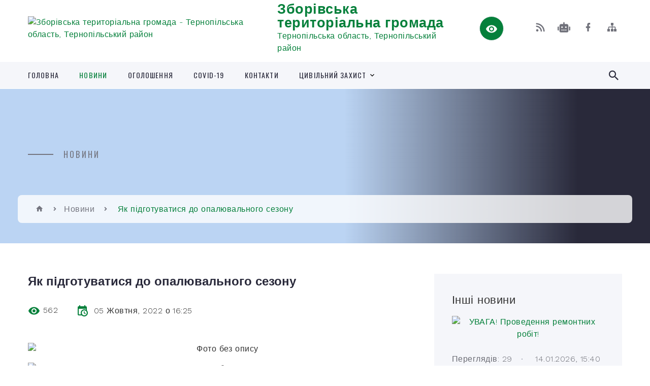

--- FILE ---
content_type: text/html; charset=UTF-8
request_url: https://zborivska-gromada.gov.ua/news/1664976442/
body_size: 16638
content:
<!DOCTYPE html>
<html class="wide wow-animation" lang="uk">
<head>
	<!--[if IE]><meta http-equiv="X-UA-Compatible" content="IE=edge"><![endif]-->
	<meta charset="utf-8">
	<meta name="viewport" content="width=device-width, initial-scale=1">
	<!--[if IE]><script>
		document.createElement('header');
		document.createElement('nav');
		document.createElement('main');
		document.createElement('section');
		document.createElement('article');
		document.createElement('aside');
		document.createElement('footer');
		document.createElement('figure');
		document.createElement('figcaption');
	</script><![endif]-->
	<title>Як підготуватися до опалювального сезону | Зборівська територіальна громада</title>
	<meta name="description" content=". . ">
	<meta name="keywords" content="Як, підготуватися, до, опалювального, сезону, |, Зборівська, територіальна, громада, 04058410">

	
		<meta property="og:image" content="https://rada.info/upload/users_files/04058410/c28f4b831e46e2727c60d9464d74b40f.png">
	<meta property="og:image:width" content="1415">
	<meta property="og:image:height" content="2000">
			<meta property="og:title" content="Як підготуватися до опалювального сезону">
				<meta property="og:type" content="article">
	<meta property="og:url" content="https://zborivska-gromada.gov.ua/news/1664976442/">
		
		<link rel="apple-touch-icon" sizes="57x57" href="https://gromada.org.ua/apple-icon-57x57.png">
	<link rel="apple-touch-icon" sizes="60x60" href="https://gromada.org.ua/apple-icon-60x60.png">
	<link rel="apple-touch-icon" sizes="72x72" href="https://gromada.org.ua/apple-icon-72x72.png">
	<link rel="apple-touch-icon" sizes="76x76" href="https://gromada.org.ua/apple-icon-76x76.png">
	<link rel="apple-touch-icon" sizes="114x114" href="https://gromada.org.ua/apple-icon-114x114.png">
	<link rel="apple-touch-icon" sizes="120x120" href="https://gromada.org.ua/apple-icon-120x120.png">
	<link rel="apple-touch-icon" sizes="144x144" href="https://gromada.org.ua/apple-icon-144x144.png">
	<link rel="apple-touch-icon" sizes="152x152" href="https://gromada.org.ua/apple-icon-152x152.png">
	<link rel="apple-touch-icon" sizes="180x180" href="https://gromada.org.ua/apple-icon-180x180.png">
	<link rel="icon" type="image/png" sizes="192x192"  href="https://gromada.org.ua/android-icon-192x192.png">
	<link rel="icon" type="image/png" sizes="32x32" href="https://gromada.org.ua/favicon-32x32.png">
	<link rel="icon" type="image/png" sizes="96x96" href="https://gromada.org.ua/favicon-96x96.png">
	<link rel="icon" type="image/png" sizes="16x16" href="https://gromada.org.ua/favicon-16x16.png">
	<link rel="manifest" href="https://gromada.org.ua/manifest.json">
	<meta name="msapplication-TileColor" content="#ffffff">
	<meta name="msapplication-TileImage" content="https://gromada.org.ua/ms-icon-144x144.png">
	<meta name="theme-color" content="#ffffff">
	
	
		<meta name="robots" content="">
		
    <link rel="stylesheet" href="https://fonts.googleapis.com/css?family=Work+Sans:300,700,800%7COswald:300,400,500">
	
    <link rel="preload" href="//gromada.org.ua/themes/2021_bar/css/styles_vip.css?v=2.98" as="style">
	<link rel="stylesheet" href="//gromada.org.ua/themes/2021_bar/css/styles_vip.css?v=2.98">
	<link rel="stylesheet" href="//gromada.org.ua/themes/2021_bar/css/17246/theme_vip.css?v=1768624532">
	
			<!--[if lt IE 9]>
	<script src="https://oss.maxcdn.com/html5shiv/3.7.2/html5shiv.min.js"></script>
	<script src="https://oss.maxcdn.com/respond/1.4.2/respond.min.js"></script>
	<![endif]-->
	<!--[if gte IE 9]>
	<style type="text/css">
		.gradient { filter: none; }
	</style>
	<![endif]-->

</head>
<body class="">

	<a href="#top_menu" class="skip-link link" aria-label="Перейти до головного меню (Alt+1)" accesskey="1">Перейти до головного меню (Alt+1)</a>
	<a href="#left_menu" class="skip-link link" aria-label="Перейти до бічного меню (Alt+2)" accesskey="2">Перейти до бічного меню (Alt+2)</a>
    <a href="#main_content" class="skip-link link" aria-label="Перейти до головного вмісту (Alt+3)" accesskey="3">Перейти до текстового вмісту (Alt+3)</a>



<div class="page">

	<!-- Page Header-->
	<header class="section page-header">
		<!-- RD Navbar-->
		<div class="rd-navbar-wrap">
			<nav class="rd-navbar rd-navbar-corporate" data-layout="rd-navbar-fixed" data-sm-layout="rd-navbar-fixed" data-md-layout="rd-navbar-fixed" data-md-device-layout="rd-navbar-fixed" data-lg-layout="rd-navbar-static" data-lg-device-layout="rd-navbar-fixed" data-xl-layout="rd-navbar-static" data-xl-device-layout="rd-navbar-static" data-xxl-layout="rd-navbar-static" data-xxl-device-layout="rd-navbar-static" data-lg-stick-up-offset="118px" data-xl-stick-up-offset="118px" data-xxl-stick-up-offset="118px" data-lg-stick-up="true" data-xl-stick-up="true" data-xxl-stick-up="true">
				<div class="rd-navbar-aside-outer">
					<div class="rd-navbar-aside">
						<!-- RD Navbar Panel-->
						<div class="rd-navbar-panel">
							<!-- RD Navbar Toggle-->
							<button class="rd-navbar-toggle" data-rd-navbar-toggle="#rd-navbar-nav-wrap-1" aria-label="Показати меню сайту"><span></span></button>
							<a class="rd-navbar-brand" href="https://zborivska-gromada.gov.ua/">
								<img src="https://rada.info/upload/users_files/04058410/gerb/Знімок-екрана-2025-07-15-163054.png" alt="Зборівська територіальна громада - Тернопільська область, Тернопільський район" srcset="https://rada.info/upload/users_files/04058410/gerb/Знімок-екрана-2025-07-15-163054.png">
								<span>Зборівська територіальна громада <br><small>Тернопільська область, Тернопільський район</small></span>
							</a>
						</div>
						<div class="rd-navbar-collapse">
							<button class="rd-navbar-collapse-toggle rd-navbar-fixed-element-1" data-rd-navbar-toggle="#rd-navbar-collapse-content-1"><span></span></button>
							<div class="rd-navbar-collapse-content" id="rd-navbar-collapse-content-1">
								<article class="unit align-items-center">
									<div class="unit-left"><a class="icon icon-md icon-modern mdi mdi-eye inverse" href="#" title="Режим високої контастності" onclick="return set_special('3570b51db3b0a7dcdb1e55bab0ee3237f4aaa89a');"></a></div>
								</article>
								<article class="align-items-center">
									<div class="unit-body">
										<ul class="list-0">
											<li class="social_links">
												<div class="group group-xs group-middle">
												
													<a class="icon icon-sm icon-creative mdi mdi-rss" href="https://gromada.org.ua/rss/17246/" rel="nofollow" target="_blank" title="RSS-стрічка новин"></a>
																										<a class="icon icon-sm icon-creative mdi mdi-robot" href="https://zborivska-gromada.gov.ua/feedback/#chat_bot" title="Наша громада в смартфоні"><i class="fas fa-robot"></i></a>
																																																				<a class="icon icon-sm icon-creative mdi mdi-facebook" href="https://www.facebook.com/ZborivOTG/" rel="nofollow" target="_blank" title="Наша сторінка у Facebook"></a>																																							<a class="icon icon-sm icon-creative mdi mdi-sitemap" href="https://zborivska-gromada.gov.ua/sitemap/" rel="nofollow" target="_blank" title="Мапа сайту"></a>
													
												</div>
											</li>
																					</ul>
									</div>
								</article>
							</div>
						</div>
					</div>
				</div>
				<div class="rd-navbar-main-outer" id="top_menu">
					<div class="rd-navbar-main">
						<div class="rd-navbar-nav-wrap" id="rd-navbar-nav-wrap-1">
							<!-- RD Navbar Search-->
							<div class="rd-navbar-search" id="rd-navbar-search-1">
								<button class="rd-navbar-search-toggle" data-rd-navbar-toggle="#rd-navbar-search-1" aria-label="Показати форму для пошуку"><span></span></button>
								<form class="rd-search" action="https://zborivska-gromada.gov.ua/search/" data-search-live="rd-search-results-live-1" method="GET">
									<div class="form-wrap">
										<label class="form-label" for="rd-navbar-search-form-input-1">Пошук...</label>
										<input class="form-input rd-navbar-search-form-input" id="rd-navbar-search-form-input-1" type="text" name="q" aria-label="Введіть пошукову фразу" autocomplete="off">
									</div>
									<button name="gAction" value="y" class="rd-search-form-submit far fa-search" type="submit" aria-label="Здійснити пошук"></button>
								</form>
							</div>
							<!-- RD Navbar Nav-->
							<ul class="rd-navbar-nav">
																<li class="rd-nav-item">
									<a class="rd-nav-link" href="https://zborivska-gromada.gov.ua/main/">Головна</a>
																	</li>
																<li class="rd-nav-item active">
									<a class="rd-nav-link" href="https://zborivska-gromada.gov.ua/news/">Новини</a>
																	</li>
																<li class="rd-nav-item">
									<a class="rd-nav-link" href="https://zborivska-gromada.gov.ua/more_news/">Оголошення</a>
																	</li>
																<li class="rd-nav-item">
									<a class="rd-nav-link" href="https://zborivska-gromada.gov.ua/covid19-16-38-36-09-08-2021/">COVID-19</a>
																	</li>
																<li class="rd-nav-item">
									<a class="rd-nav-link" href="https://zborivska-gromada.gov.ua/feedback/">Контакти</a>
																	</li>
																<li class="rd-nav-item">
									<a class="rd-nav-link" href="https://zborivska-gromada.gov.ua/civilnij-zahist-14-26-13-31-05-2023/">Цивільний захист</a>
																		<ul class="rd-menu rd-navbar-dropdown">
																				<li class="rd-dropdown-item">
											<a class="rd-dropdown-link" href="https://zborivska-gromada.gov.ua/navchannya-naselennya-diyam-u-ns-14-29-29-31-05-2023/">Навчання населення діям у НС</a>
																						<ul class="rd-menu rd-navbar-dropdown">
																								<li class="rd-dropdown-item">
													<a class="rd-dropdown-link active" href="https://zborivska-gromada.gov.ua/konsultacijni-punkti-z-pitan-cz-misce-ih-roztashuvannya-14-35-29-31-05-2023/">Консультаційні пункти з питань ЦЗ, місце їх розташування</a>
												</li>
																								<li class="rd-dropdown-item">
													<a class="rd-dropdown-link active" href="https://zborivska-gromada.gov.ua/pamyatki-bukleti-rekomendacii-14-36-46-31-05-2023/">Пам'ятки, буклети, рекомендації</a>
												</li>
																																			</ul>
																					</li>
																				<li class="rd-dropdown-item">
											<a class="rd-dropdown-link" href="https://zborivska-gromada.gov.ua/zahisni-sporudi-14-31-18-31-05-2023/">Захисні споруди</a>
																						<ul class="rd-menu rd-navbar-dropdown">
																								<li class="rd-dropdown-item">
													<a class="rd-dropdown-link active" href="https://zborivska-gromada.gov.ua/informaciya-pro-zahisni-pro-sporudi-14-37-59-31-05-2023/">Інформація про захисні про споруди</a>
												</li>
																								<li class="rd-dropdown-item">
													<a class="rd-dropdown-link active" href="https://zborivska-gromada.gov.ua/karta-zahisnih-sporud-abo-misce-roztashuvannya-roztashuvannya-ukrit-14-40-00-31-05-2023/">Карта захисних споруд або місце розташування розташування укрить</a>
												</li>
																																			</ul>
																					</li>
																				<li class="rd-dropdown-item">
											<a class="rd-dropdown-link" href="https://zborivska-gromada.gov.ua/opovischennya-ta-informuvannya-naselennya-14-32-08-31-05-2023/">Оповіщення та інформування населення</a>
																						<ul class="rd-menu rd-navbar-dropdown">
																								<li class="rd-dropdown-item">
													<a class="rd-dropdown-link active" href="https://zborivska-gromada.gov.ua/organizaciya-opovischennya-naselennya-14-41-41-31-05-2023/">Організація оповіщення населення</a>
												</li>
																								<li class="rd-dropdown-item">
													<a class="rd-dropdown-link active" href="https://zborivska-gromada.gov.ua/signali-opovischennya-14-42-11-31-05-2023/">Сигнали оповіщення</a>
												</li>
																																			</ul>
																					</li>
																				<li class="rd-dropdown-item">
											<a class="rd-dropdown-link" href="https://zborivska-gromada.gov.ua/evakuaciya-14-32-44-31-05-2023/">Евакуація</a>
																						<ul class="rd-menu rd-navbar-dropdown">
																								<li class="rd-dropdown-item">
													<a class="rd-dropdown-link active" href="https://zborivska-gromada.gov.ua/informaciya-pro-evakuaciju-naselennya-14-44-02-31-05-2023/">Інформація про евакуацію населення</a>
												</li>
																								<li class="rd-dropdown-item">
													<a class="rd-dropdown-link active" href="https://zborivska-gromada.gov.ua/zbirnij-punkt-evakuacii-14-44-50-31-05-2023/">Збірний пункт евакуації</a>
												</li>
																																			</ul>
																					</li>
																													</ul>
																	</li>
																							</ul>
						</div>
					</div>
				</div>
			</nav>
		</div>
	</header>

		<section class="breadcrumbs-custom bg-image" style="background-image: url(https://rada.info/upload/users_files/04058410/slides/475306818_922032916768835_9089172015485126131_n.jpg);">
		<div class="breadcrumbs-custom-inner">
			<div class="container breadcrumbs-custom-container">
				<div class="breadcrumbs-custom-main">
										<h6 class="breadcrumbs-custom-subtitle title-decorated">Новини</h6>
									</div>
				<ul class="breadcrumbs-custom-path"><li><a href="https://zborivska-gromada.gov.ua/" title="Головна сторінка"><span class="icon mdi mdi-home"></span></a></li><li><a href="https://zborivska-gromada.gov.ua/news/" aria-current="page">Новини</a></li> <li class="active">Як підготуватися до опалювального сезону</li></ul>
			</div>
		</div>
	</section>
	
	<div id="main_content">
						<section class="section section-sm">
	<div class="container">
		<div class="row row-50">
			<div class="col-lg-8">

				<article class="post-creative bar_content">
					<h1 class="post-creative-title">Як підготуватися до опалювального сезону</h1>
					<ul class="post-creative-meta margin_b_45">
						<li>
							<span class="icon mdi mdi-eye"></span>
							562
						</li>
						<li>
							<span class="icon mdi mdi-calendar-clock"></span>
							<time datetime="2022">05 Жовтня, 2022 о 16:25</time>
						</li>
											</ul>

					
					
					<main>
					<p style="text-align: center;"><img alt="Фото без опису"  alt="" src="https://rada.info/upload/users_files/04058410/c28f4b831e46e2727c60d9464d74b40f.png" style="width: 780px; height: 1102px;" /></p>

<p style="text-align: center;"><img alt="Фото без опису"  alt="" src="https://rada.info/upload/users_files/04058410/1bb594e54178a31061a15366148f36b8.png" style="width: 780px; height: 1103px;" /></p>
					</main>

					<div class="clearfix"></div>

					
					<ul class="post-creative-footer">
						<li><a href="https://zborivska-gromada.gov.ua/news/" class="button button-sm button-primary button-winona">&laquo; повернутися</a></li>
												<li>Сподобалась новина? Поширте:</li>
						<li>
							<div class="group group-xs group-middle">
																<a data-type="fb" class="social_share icon icon-sm icon-creative mdi mdi-facebook" onclick="window.open('https://www.facebook.com/sharer/sharer.php?u=https://zborivska-gromada.gov.ua/news/1664976442/', '', 'toolbar=0,status=0,scrollbars=1,width=626,height=436'); return false;" href="#" rel="nofollow" title="Поширити у Facebook"></a>
								<a data-type="tw" class="social_share icon icon-sm icon-creative mdi mdi-twitter" onclick="window.open('https://twitter.com/intent/tweet?url=https://zborivska-gromada.gov.ua/news/1664976442/&text=%D0%AF%D0%BA+%D0%BF%D1%96%D0%B4%D0%B3%D0%BE%D1%82%D1%83%D0%B2%D0%B0%D1%82%D0%B8%D1%81%D1%8F+%D0%B4%D0%BE+%D0%BE%D0%BF%D0%B0%D0%BB%D1%8E%D0%B2%D0%B0%D0%BB%D1%8C%D0%BD%D0%BE%D0%B3%D0%BE+%D1%81%D0%B5%D0%B7%D0%BE%D0%BD%D1%83', '', 'toolbar=0,status=0,scrollbars=1,width=626,height=436'); return false;" href="#" rel="nofollow" title="Поширити у Twitter"></a>
								<a onclick="window.print(); return false;" rel="nofollow" class="icon icon-sm icon-creative mdi mdi-printer" href="#" title="Надрукувати"></a>
							</div>
						</li>
											</ul>
					
				</article>

				
			</div>

						<div class="col-lg-4">
				
				<div class="profile-thin">

					<div class="aside-title">Інші новини</div>

										<article class="post-classic">
						<a class="post-classic-media" href="https://zborivska-gromada.gov.ua/news/1768398212/">
														<img src="https://rada.info/upload/users_files/04058410/ad8fcb3c39b2373edb8d2707bdf92872.jpg" alt="УВАГА! Проведення ремонтних робіт!">
																				</a>
						<ul class="post-classic-meta">
							<li>Переглядів: 29</li>
	                        <li>
	                          <time datetime="2026">14.01.2026, 15:40</time>
	                        </li>
						</ul>
						<h4 class="post-modern-title"><a href="https://zborivska-gromada.gov.ua/news/1768398212/">УВАГА! Проведення ремонтних робіт!</a></h4>
					</article>
										<article class="post-classic">
						<a class="post-classic-media" href="https://zborivska-gromada.gov.ua/news/1766407695/">
														<img src="https://i.ytimg.com/vi/zQiu5A9VADE/mqdefault.jpg" alt="Ветеран- Україна твій дім!">
																				</a>
						<ul class="post-classic-meta">
							<li>Переглядів: 62</li>
	                        <li>
	                          <time datetime="2025">22.12.2025, 14:44</time>
	                        </li>
						</ul>
						<h4 class="post-modern-title"><a href="https://zborivska-gromada.gov.ua/news/1766407695/">Ветеран- Україна твій дім!</a></h4>
					</article>
										<article class="post-classic">
						<a class="post-classic-media" href="https://zborivska-gromada.gov.ua/news/1765270480/">
														<img src="https://rada.info/upload/users_files/04058410/a80800cc12bbfce85da47a557f911f82.jpg" alt="«Місяць цифрової грамотності»">
																				</a>
						<ul class="post-classic-meta">
							<li>Переглядів: 80</li>
	                        <li>
	                          <time datetime="2025">09.12.2025, 10:48</time>
	                        </li>
						</ul>
						<h4 class="post-modern-title"><a href="https://zborivska-gromada.gov.ua/news/1765270480/">«Місяць цифрової грамотності»</a></h4>
					</article>
					
					<p><a href="https://zborivska-gromada.gov.ua/news/" class="button button-sm button-primary button-winona">Всі новини</a></p>

				</div>
				
				<div id="banner_block" class="margin_t_45">

					
					<p style="text-align: center;"><a rel="nofollow" href="http://www.president.gov.ua/"><img alt="ПРЕЗИДЕНТ УКРАЇНИ" src="//gromada.info/upload/images/banner_prezident_262.png" style="height:63px; margin-bottom:2px; width:262px" /></a></p>

<p style="text-align: center;"><a rel="nofollow" href="https://www.dity.gov.ua/uk" target=""><img alt="Фото без опису" src="https://rada.info/upload/users_files/04058410/c66bc00f88ffba8afee6bd509d7ca0d5.png" style="width: 1245px; height: 695px;" /></a></p>

<p style="text-align: center;"><a rel="nofollow" href="http://terjust.gov.ua/"><img alt="Фото без опису" src="https://rada.info/upload/users_files/04058410/98715d80b766fff1fd44789a042c508a.jpg" style="width: 268px; height: 84px;" /></a></p>

<p style="text-align: center;"><a rel="nofollow" href="https://u24.gov.ua/uk"><img alt="Фото без опису" src="https://rada.info/upload/users_files/04058410/574a43eb0886dcb708ae9c6997fb9651.jpg" style="width: 262px; height: 131px;" /></a></p>

<p style="text-align: center;"><a rel="nofollow" href="https://guide.diia.gov.ua/"><img alt="Фото без опису" src="https://rada.info/upload/users_files/04058410/f64c64d9055c4ab80f69dccea233eac6.jpg" style="width: 200px; height: 167px;" /></a></p>

<p style="text-align: center;"><a rel="nofollow" href="https://www.auc.org.ua/"><img alt="Фото без опису" src="https://rada.info/upload/users_files/04058410/5c8ddb03cd76c208c893aaaf536bf602.png" style="width: 123px; height: 137px;" /></a></p>

<p style="text-align: center;"><a rel="nofollow" href="https://trvamu.blogspot.com/"><img alt="Фото без опису" src="https://rada.info/upload/users_files/04058410/178fd540a2a84acb10868155f86fb9a0.jpg" style="width: 268px; height: 83px;" /></a></p>

<p style="text-align: center;"><a rel="nofollow" href="http://www.atu.net.ua"><img alt="Фото без опису" src="https://rada.info/upload/users_files/04058410/7a85bd1172e7047ae621f10aa16828a2.jpg" style="width: 200px; height: 200px;" /></a></p>

<p style="text-align: center;"><a rel="nofollow" href="https://dpss.creatio.com/Login/index.html?ReturnUrl=%2f"><img alt="Фото без опису" src="https://rada.info/upload/users_files/04058410/0a52993245d80070b995430f1b8a2d60.jpeg" style="width: 262px; height: 131px;" /></a></p>

<p style="text-align: center;"><img alt="Фото без опису" src="https://rada.info/upload/users_files/04058410/6c0c20875fdedd8247e456f644dfc421.jpg" style="width: 262px; height: 131px;" /></p>

<p style="text-align: center;"><a rel="nofollow" href="http://www.fse.gov.ua/fse/control/ter/uk/index" target="_blank"><img alt="Фонд соціального страхування" src="https://rada.info/upload/users_files/04058410/49481c994dab98846b5e304480a4adfe.jpg" style="width: 264px; height: 100px;" /></a></p>

<p style="text-align: center;">&nbsp;</p>

<p style="text-align: center;"><a rel="nofollow" href="https://legalaid.gov.ua/category/novyny/"><img alt="Фото без опису" src="https://rada.info/upload/users_files/04058410/e14d112a902c9cc5a3d19a9ad4d62f32.jpg" style="width: 268px; height: 107px;" /></a></p>

<p style="text-align: center;"><a rel="nofollow" href="https://sqe.gov.ua/"><img alt="Фото без опису" src="https://rada.info/upload/users_files/04058410/8f797c0a8d3198c2db4c2a5a45c262d7.jpg" style="width: 268px; height: 90px;" /></a></p>

<p style="text-align: center;"><a rel="nofollow" href="https://dcz.gov.ua/"><img alt="Фото без опису" src="https://rada.info/upload/users_files/04058410/b9f05c1e82f8f67e95980e6e7d5256fa.jpg" style="width: 226px; height: 223px;" /></a></p>
					<div class="clearfix"></div>

					
					<div class="clearfix"></div>

				</div>
				
			</div>
			
		</div>
	</div>
</section>

<section class="section section-sm bg-gray-100 right_menu_b" id="left_menu">
	<div class="container">
		
        <div class="owl-carousel owl-carousel-centered-pagination" data-items="1" data-sm-items="2" data-md-items="3" data-lg-items="4" data-dots="true" data-stage-padding="0" data-loop="false" data-margin="30" data-mouse-drag="true">
			            <div class="item">
				<h5><a href="https://zborivska-gromada.gov.ua/golova-gromadi-12-05-14-14-06-2018/">ГОЛОВА ГРОМАДИ</a></h5>
				            </div>
			            <div class="item">
				<h5><a href="https://zborivska-gromada.gov.ua/zastupniki-19-21-04-22-02-2018/">ЗАСТУПНИКИ</a></h5>
				            </div>
			            <div class="item">
				<h5><a href="https://zborivska-gromada.gov.ua/deputati-19-33-55-22-02-2018/">ДЕПУТАТИ</a></h5>
				            </div>
			            <div class="item">
				<h5><a href="https://zborivska-gromada.gov.ua/vikonavchij-komitet-14-54-18-06-09-2018/">ВИКОНАВЧИЙ КОМІТЕТ</a></h5>
								<ul>
										<li>
						<a href="https://zborivska-gromada.gov.ua/kerujuchij-spravami-vikonavchogo-komitetu-15-21-09-06-09-2018/">Секретар виконавчого комітету</a>
					</li>
										<li>
						<a href="https://zborivska-gromada.gov.ua/sklad-vikonavchogo-komitetu-15-23-11-06-09-2018/">Склад виконавчого комітету</a>
					</li>
										<li>
						<a href="https://zborivska-gromada.gov.ua/administrativna-komisiya-15-37-17-06-09-2018/">Адміністративна комісія</a>
					</li>
										<li>
						<a href="https://zborivska-gromada.gov.ua/plan-roboti-vikonavchogo-komitetu-15-38-07-06-09-2018/">План роботи виконавчого комітету</a>
					</li>
														</ul>
				            </div>
			            <div class="item">
				<h5><a href="https://zborivska-gromada.gov.ua/sklad-postijnih-komisij-1525443869/">СКЛАД ПОСТІЙНИХ КОМІСІЙ</a></h5>
								<ul>
										<li>
						<a href="https://zborivska-gromada.gov.ua/grafik-provedennya-zasidannya-vikonavchogo-komitetu-sesij-ta-postijnih-komisij-zborivskoi-miskoi-radi-v-2020-roci-10-29-33-26-05-2020/">Графік проведення засідання виконавчого комітету, сесій та постійних комісій Зборівської міської ради в 2024 році</a>
					</li>
														</ul>
				            </div>
			            <div class="item">
				<h5><a href="https://zborivska-gromada.gov.ua/strategiya-rozvitku-09-12-52-18-06-2019/">СТРАТЕГІЯ РОЗВИТКУ</a></h5>
								<ul>
										<li>
						<a href="https://zborivska-gromada.gov.ua/programa-socialnoekonomichnogo-rozvitku-otg-na-20202021-11-00-44-25-05-2020/">ПРОГРАМА СОЦІАЛЬНО-ЕКОНОМІЧНОГО РОЗВИТКУ ОТГ НА 2020-2021</a>
					</li>
										<li>
						<a href="https://zborivska-gromada.gov.ua/komunikacijna-strategiya-08-38-14-13-02-2020/">Комунікаційна стратегія</a>
					</li>
														</ul>
				            </div>
			            <div class="item">
				<h5><a href="https://zborivska-gromada.gov.ua/reestr-komunalnogo-majna-12-18-56-27-05-2020/">Реєстр комунального майна</a></h5>
				            </div>
			            <div class="item">
				<h5><a href="https://zborivska-gromada.gov.ua/ekonomichnij-profil-09-55-36-01-08-2019/">Економічний профіль</a></h5>
								<ul>
										<li>
						<a href="https://zborivska-gromada.gov.ua/pidpriemnictvo-14-41-30-23-06-2025/">Підприємництво</a>
					</li>
										<li>
						<a href="https://zborivska-gromada.gov.ua/publichni-investicii-10-45-06-12-09-2025/">Публічні інвестиції</a>
					</li>
										<li>
						<a href="https://zborivska-gromada.gov.ua/prostir-rozvitku-biznesiniciativ-10-15-21-09-12-2025/">Простір розвитку бізнес-ініціатив</a>
					</li>
														</ul>
				            </div>
			            <div class="item">
				<h5><a href="https://zborivska-gromada.gov.ua/zborivska-gromada-bjudzhet-dlya-gromadyan-2020-10-56-55-12-05-2020/">ЗБОРІВСЬКА ГРОМАДА БЮДЖЕТ ДЛЯ ГРОМАДЯН 2020</a></h5>
				            </div>
			            <div class="item">
				<h5><a href="https://zborivska-gromada.gov.ua/ekonsultacii-14-47-33-13-12-2022/">Е-КОНСУЛЬТАЦІЇ</a></h5>
				            </div>
			            <div class="item">
				<h5><a href="https://zborivska-gromada.gov.ua/bjudzhet-09-56-59-08-05-2019/">Бюджет</a></h5>
								<ul>
										<li>
						<a href="https://zborivska-gromada.gov.ua/2025r-09-31-08-06-05-2025/">2025 рік</a>
					</li>
										<li>
						<a href="https://zborivska-gromada.gov.ua/2024-rik-08-53-35-16-11-2023/">2024 рік</a>
					</li>
										<li>
						<a href="https://zborivska-gromada.gov.ua/2023-rik-12-38-35-18-10-2022/">2023 рік</a>
					</li>
										<li>
						<a href="https://zborivska-gromada.gov.ua/2022-rik-08-44-58-16-08-2021/">2022 рік</a>
					</li>
										<li>
						<a href="https://zborivska-gromada.gov.ua/2021-rik-10-57-25-17-09-2020/">2021 рік</a>
					</li>
										<li>
						<a href="https://zborivska-gromada.gov.ua/2020-rik-09-32-23-11-09-2019/">2020 рік</a>
					</li>
										<li>
						<a href="https://zborivska-gromada.gov.ua/2019-rik-09-58-08-08-05-2019/">2019 рік</a>
					</li>
										<li>
						<a href="https://zborivska-gromada.gov.ua/2018-rik-09-58-25-08-05-2019/">2018 рік</a>
					</li>
														</ul>
				            </div>
			            <div class="item">
				<h5><a href="https://zborivska-gromada.gov.ua/realizaciya-prav-vnutrishno-peremischenih-osib-vpo-15-24-48-25-11-2025/">Реалізація прав внутрішньо переміщених осіб (ВПО)</a></h5>
				            </div>
			            <div class="item">
				<h5><a href="https://zborivska-gromada.gov.ua/konsultativnodoradchi-organi-15-11-50-19-05-2025/">Консультативно-дорадчі органи</a></h5>
								<ul>
										<li>
						<a href="https://zborivska-gromada.gov.ua/misceva-investicijna-rada-10-09-17-18-09-2025/">Місцева інвестиційна рада</a>
					</li>
										<li>
						<a href="https://zborivska-gromada.gov.ua/molodizhnij-kongres-zborivskoi-miskoi-radi-15-17-11-30-06-2020/">Молодіжний Конгрес</a>
					</li>
										<li>
						<a href="https://zborivska-gromada.gov.ua/rada-bezbarernosti-15-15-00-19-05-2025/">Рада безбар'єрності</a>
					</li>
														</ul>
				            </div>
			            <div class="item">
				<h5><a href="https://zborivska-gromada.gov.ua/industrialnij-park-zboriv-13-27-17-04-04-2024/">Індустріальний парк "ЗБОРІВ"</a></h5>
								<ul>
										<li>
						<a href="https://zborivska-gromada.gov.ua/koncepciya-13-46-13-04-04-2024/">Концепція</a>
					</li>
										<li>
						<a href="https://zborivska-gromada.gov.ua/konkurs-z-viboru-kerujuchoi-kompanii-idrustrialnogo-parku-zboriv-13-54-37-04-04-2024/">Конкурс з вибору керуючої компанії ідрустріального парку "Зборів"</a>
					</li>
														</ul>
				            </div>
			            <div class="item">
				<h5><a href="javascript:;">Публічні закупівлі</a></h5>
								<ul>
										<li>
						<a href="https://zborivska-gromada.gov.ua/zakupivli-10-50-43-07-12-2023/">Закупівлі</a>
					</li>
										<li>
						<a href="https://zborivska-gromada.gov.ua/obgruntuvannya-do-zakupivel-10-19-46-10-08-2023/">ОБҐРУНТУВАННЯ ДО ЗАКУПІВЕЛЬ</a>
					</li>
														</ul>
				            </div>
			            <div class="item">
				<h5><a href="https://zborivska-gromada.gov.ua/miscevi-cilovi-programi-14-59-14-24-03-2023/">МІСЦЕВІ ЦІЛЬОВІ ПРОГРАМИ</a></h5>
				            </div>
			            <div class="item">
				<h5><a href="https://zborivska-gromada.gov.ua/dokumenti-1523867076/">Документи</a></h5>
								<ul>
										<li>
						<a href="https://zborivska-gromada.gov.ua/rishennya-vikonavchogo-komitetu-09-49-32-04-11-2024/">Рішення виконавчого комітету</a>
					</li>
										<li>
						<a href="https://zborivska-gromada.gov.ua/proekti-rishen-vikonavchogo-komitetu-18-56-54-15-10-2024/">Проекти рішень виконавчого комітету</a>
					</li>
										<li>
						<a href="https://zborivska-gromada.gov.ua/rishennya-sesij-2025-rik-15-10-21-29-01-2025/">Рішення сесій 2025 рік</a>
					</li>
										<li>
						<a href="https://zborivska-gromada.gov.ua/rishennya-sesij-15-05-35-26-09-2024/">Рішення сесій 2024 рік</a>
					</li>
										<li>
						<a href="https://zborivska-gromada.gov.ua/rozporyadzhennya-golovi-1523868090/">Розпорядження</a>
					</li>
										<li>
						<a href="https://zborivska-gromada.gov.ua/nakazi-15-40-23-19-12-2019/">Накази</a>
					</li>
										<li>
						<a href="https://zborivska-gromada.gov.ua/proekti-rishen-09-30-00-15-06-2020/">Проекти рішень сесій</a>
					</li>
														</ul>
				            </div>
			            <div class="item">
				<h5><a href="https://zborivska-gromada.gov.ua/gromadska-uchast-10-54-44-24-06-2019/">Громадська участь</a></h5>
								<ul>
										<li>
						<a href="https://zborivska-gromada.gov.ua/gromadski-sluhannya-11-00-35-24-06-2019/">Громадські слухання</a>
					</li>
										<li>
						<a href="https://zborivska-gromada.gov.ua/elektronni-peticii-11-06-32-24-06-2019/">Електронні петиції</a>
					</li>
														</ul>
				            </div>
			            <div class="item">
				<h5><a href="https://zborivska-gromada.gov.ua/regulyatorna-diyalnist-09-31-42-22-11-2018/">Регуляторна діяльність</a></h5>
								<ul>
										<li>
						<a href="https://zborivska-gromada.gov.ua/zagalni-polozhennya-09-33-20-22-11-2018/">Загальні положення</a>
					</li>
										<li>
						<a href="https://zborivska-gromada.gov.ua/plan-pidgotovki-proektiv-09-34-23-22-11-2018/">План підготовки проектів</a>
					</li>
										<li>
						<a href="https://zborivska-gromada.gov.ua/povidomlennya-10-57-13-21-02-2019/">Повідомлення про оприлюднення проектів</a>
					</li>
										<li>
						<a href="https://zborivska-gromada.gov.ua/proekti-ta-analiz-regulyatornogo-vplivu-11-11-42-21-02-2019/">Проекти рішень та аналізи регуляторного впливу</a>
					</li>
										<li>
						<a href="https://zborivska-gromada.gov.ua/reestr-dijuchih-regulyatornih-aktiv-16-18-08-13-07-2021/">Реєстр діючих регуляторних актів</a>
					</li>
														</ul>
				            </div>
			            <div class="item">
				<h5><a href="https://zborivska-gromada.gov.ua/docs/">Архів документів</a></h5>
				            </div>
			            <div class="item">
				<h5><a href="https://zborivska-gromada.gov.ua/ochischennya-vladi-08-46-58-11-07-2018/">Очищення влади</a></h5>
								<ul>
										<li>
						<a href="https://zborivska-gromada.gov.ua/normativni-dokumenti-11-16-59-11-07-2018/">Нормативні документи</a>
					</li>
														</ul>
				            </div>
			            <div class="item">
				<h5><a href="https://zborivska-gromada.gov.ua/zapobigannya-proyavam-korupcii-11-40-23-11-07-2018/">Запобігання проявам корупції</a></h5>
								<ul>
										<li>
						<a href="https://zborivska-gromada.gov.ua/ppo-zatverdzhennya-planu-zahodiv-schodo-zapobigannya-korupcii-u-zborivskij-miskij-radi-ta-ii-vikonavchih-organah-na-2025-rik-13-56-22-27-05-2025/">Пpo затвердження Плану заходів щодо запобігання корупції у Зборівській міській раді та її виконавчих органах  на 2025 рік</a>
					</li>
										<li>
						<a href="https://zborivska-gromada.gov.ua/komisiju-z-pitan-ocinki-vartosti-virishennya-pitannya-schodo-mozhlivosti-vikoristannya-miscya-ta-stroku-zberigannya-darunka-oderzhanogo-upovnovazhenoj/">Комісія з питань оцінки вартості, вирішення питання щодо можливості використання, місця та строку зберігання дарунка, одержаного уповноваженою особою як подарунка</a>
					</li>
										<li>
						<a href="https://zborivska-gromada.gov.ua/plan-zahodiv-schodo-zapobigannya-korupcii-sered-posadovih-ta-sluzhbovih-osib-miscevogo-samovryaduvannya-na-2018-2020-roki-11-54-54-11-07-2018/">ПЛАН ЗАХОДІВ щодо запобігання корупції серед посадових та службових осіб місцевого самоврядування на 2018 - 2020 роки</a>
					</li>
										<li>
						<a href="https://zborivska-gromada.gov.ua/konkursnij-vidbir-12-10-12-15-04-2019/">Конкурсний відбір</a>
					</li>
										<li>
						<a href="https://zborivska-gromada.gov.ua/poryadok-zapobigannya-ta-vreguljuvannya-konfliktu-interesiv-11-13-35-24-06-2019/">Порядок запобігання та врегулювання конфлікту інтересів</a>
					</li>
														</ul>
				            </div>
			            <div class="item">
				<h5><a href="https://zborivska-gromada.gov.ua/vakansii-10-19-23-22-07-2021/">Вакансії</a></h5>
				            </div>
			            <div class="item">
				<h5><a href="https://zborivska-gromada.gov.ua/pro-dostup-do-publichnoi-informacii-15-27-26-17-10-2019/">Про доступ до публічної інформації</a></h5>
				            </div>
			            <div class="item">
				<h5><a href="https://zborivska-gromada.gov.ua/osvita-1527670818/">Управління освіти, культури, молоді і спорту, праці та соціального захисту населення</a></h5>
								<ul>
										<li>
						<a href="https://zborivska-gromada.gov.ua/upravlinnya-osviti-kulturi-molodi-i-sportu-praci-ta-socialnogo-zahistu-naselennya-zborivskoi-miskoi-radi-09-17-03-10-02-2022/">УПРАВЛІННЯ ОСВІТИ, КУЛЬТУРИ, МОЛОДІ І СПОРТУ, ПРАЦІ ТА СОЦІАЛЬНОГО ЗАХИСТУ НАСЕЛЕННЯ ЗБОРІВСЬКОЇ МІСЬКОЇ РАДИ (НОВА ВЕРСІЯ)</a>
					</li>
										<li>
						<a href="https://zborivska-gromada.gov.ua/viddil-kulturi-molodi-i-sportu-15-21-46-13-10-2020/">Відділ культури молоді і спорту</a>
					</li>
										<li>
						<a href="https://zborivska-gromada.gov.ua/novini-1527670953/">НОВИНИ</a>
					</li>
										<li>
						<a href="https://zborivska-gromada.gov.ua/diyalnist-viddilu-osviti-1527671476/">Діяльність відділу освіти</a>
					</li>
										<li>
						<a href="https://zborivska-gromada.gov.ua/normativnopravova-baza-1527671625/">Нормативно-правова база</a>
					</li>
										<li>
						<a href="https://zborivska-gromada.gov.ua/zakladi-osviti-zborivskoi-miskoi-radi-1527671899/">Заклади освіти Зборівської міської ради</a>
					</li>
										<li>
						<a href="https://zborivska-gromada.gov.ua/derzhavni-zakupivli-1527672172/">Державні закупівлі</a>
					</li>
										<li>
						<a href="https://zborivska-gromada.gov.ua/organizovanij-pochatok-navchalnogo-roku-1527672213/">Організований початок навчального року</a>
					</li>
										<li>
						<a href="https://zborivska-gromada.gov.ua/organizovane-zakinchennya-navchalnogo-roku-1527672248/">Організоване закінчення навчального року</a>
					</li>
										<li>
						<a href="https://zborivska-gromada.gov.ua/zapobigannya-proyavam-korupcii-1527672317/">Запобігання проявам корупції</a>
					</li>
										<li>
						<a href="https://zborivska-gromada.gov.ua/organizaciya-harchuvannya-u-zakladah-osviti-1527674100/">Організація харчування у закладах освіти</a>
					</li>
										<li>
						<a href="https://zborivska-gromada.gov.ua/nova-ukrainska-shkola-09-06-02-28-06-2018/">НОВА УКРАЇНСЬКА ШКОЛА</a>
					</li>
										<li>
						<a href="https://zborivska-gromada.gov.ua/konkurs-kerivnikiv-zzso-14-15-15-30-01-2020/">Конкурс керівників ЗЗСО</a>
					</li>
										<li>
						<a href="https://zborivska-gromada.gov.ua/konkurs-na-zamischennya-pracivnikiv-ku-centr-profesijnogo-rozvitku-pedagogichnih-pracivnikiv-zborivskoi-miskoi-radi-09-50-04-10-09-2020/">Конкурс на заміщення працівників КУ "Центр професійного розвитку педагогічних працівників" Зборівської міської ради</a>
					</li>
										<li>
						<a href="https://zborivska-gromada.gov.ua/konkurs-kerivnikiv-zakladiv-kulturi-15-11-38-11-03-2021/">Конкурс керівників закладів культури</a>
					</li>
														</ul>
				            </div>
			            <div class="item">
				<h5><a href="https://zborivska-gromada.gov.ua/perelik-komunalnih-nekomercijnih-pidpriemstv-zakladiv-ohoroni-zdorovya-15-25-20-14-07-2021/">Перелік комунальних некомерційних підприємств закладів охорони здоров'я</a></h5>
				            </div>
			            <div class="item">
				<h5><a href="https://zborivska-gromada.gov.ua/perelik-komunalnih-pidpriemstv-15-21-04-14-07-2021/">Перелік комунальних підприємств</a></h5>
				            </div>
			            <div class="item">
				<h5><a href="https://zborivska-gromada.gov.ua/ku-centr-nadannya-socialnih-poslug-08-45-57-14-02-2019/">КУ Центр надання соціальних послуг</a></h5>
								<ul>
										<li>
						<a href="https://zborivska-gromada.gov.ua/novini-08-46-37-14-02-2019/">Новини</a>
					</li>
										<li>
						<a href="https://zborivska-gromada.gov.ua/ogoloshennya-08-47-12-14-02-2019/">Оголошення</a>
					</li>
										<li>
						<a href="https://zborivska-gromada.gov.ua/informaciya-scholdo-nadannya-socialnih-poslug-09-07-35-29-01-2021/">Інформація щодо надання соціальних послуг</a>
					</li>
														</ul>
				            </div>
			            <div class="item">
				<h5><a href="https://zborivska-gromada.gov.ua/sluzhba-u-spravah-ditej-zborivskoi-miskoi-radi-14-45-47-15-06-2021/">Служба у справах дітей Зборівської  міської  ради</a></h5>
								<ul>
										<li>
						<a href="https://zborivska-gromada.gov.ua/novini-16-14-40-10-08-2021/">Новини</a>
					</li>
										<li>
						<a href="https://zborivska-gromada.gov.ua/osnovni-zavdannya-i-funkcii-14-49-07-15-06-2021/">Основні завдання і функції</a>
					</li>
														</ul>
				            </div>
			            <div class="item">
				<h5><a href="https://zborivska-gromada.gov.ua/zapobigannya-ta-protidiya-domashnomu-nasilstvu-i-nasilstvu-za-oznakoju-stati-protidiya-torgivli-ljudmi-12-52-47-06-07-2022/">ЗАПОБІГАННЯ ТА ПРОТИДІЯ ДОМАШНЬОМУ НАСИЛЬСТВУ І НАСИЛЬСТВУ ЗА ОЗНАКОЮ СТАТІ. ПРОТИДІЯ ТОРГІВЛІ ЛЮДЬМИ.</a></h5>
				            </div>
			            <div class="item">
				<h5><a href="https://zborivska-gromada.gov.ua/informue-ternopilskij-rajonnij-sektor-№3-filii-derzhavnoi-ustanovi-centr-probacii-v-ternopilskij-oblasti-09-55-53-11-08-2023/">Тернопільський районний сектор №3 філії ДУ «Центр пробації» в Тернопільській області</a></h5>
				            </div>
			            <div class="item">
				<h5><a href="https://zborivska-gromada.gov.ua/molodizhnij-kongres-zborivskoi-miskoi-radi-15-26-05-11-06-2020/">Молодіжний Конгрес Зборівської міської ради</a></h5>
				            </div>
			            <div class="item">
				<h5><a href="https://zborivska-gromada.gov.ua/more_news2/">Події</a></h5>
				            </div>
			            <div class="item">
				<h5><a href="https://zborivska-gromada.gov.ua/podatkovi-novini-13-52-12-21-01-2021/">Податкові новини</a></h5>
				            </div>
			            <div class="item">
				<h5><a href="https://zborivska-gromada.gov.ua/administrativni-poslugi-08-48-54-27-06-2018/">ЦНАП</a></h5>
								<ul>
										<li>
						<a href="https://zborivska-gromada.gov.ua/pro-cnap-14-20-42-15-07-2021/">Про ЦНАП</a>
					</li>
										<li>
						<a href="https://zborivska-gromada.gov.ua/zakonodavstvo-z-pitan-diyalnosti-cnap-14-25-49-15-07-2021/">Законодавство з питань діяльності ЦНАП</a>
					</li>
										<li>
						<a href="https://zborivska-gromada.gov.ua/perelik-poslug-14-26-51-15-07-2021/">Перелік послуг</a>
					</li>
										<li>
						<a href="https://zborivska-gromada.gov.ua/gid-z-derzhavnih-poslug-10-46-58-11-11-2022/">Гід з Державних послуг</a>
					</li>
										<li>
						<a href="https://zborivska-gromada.gov.ua/poslugi-yaki-mozhlivo-otrimati-bez-vizitu-do-cnap-09-55-08-07-12-2023/">Послуги, які можливо отримати без візиту до ЦНАП</a>
					</li>
										<li>
						<a href="https://zborivska-gromada.gov.ua/de-otrimati-elektronnij-pidpis-10-05-34-07-12-2023/">Де отримати електронний підпис?</a>
					</li>
										<li>
						<a href="https://zborivska-gromada.gov.ua/podii-14-32-23-15-07-2021/">Попередній запис до ЦНАП</a>
					</li>
										<li>
						<a href="https://zborivska-gromada.gov.ua/ogoloshennya-14-33-27-15-07-2021/">Оголошення</a>
					</li>
														</ul>
				            </div>
			            <div class="item">
				<h5><a href="https://zborivska-gromada.gov.ua/obekti-prodazhu-12-27-10-18-03-2021/">Об'єкти продажу та оренди комунального майна</a></h5>
				            </div>
			            <div class="item">
				<h5><a href="https://zborivska-gromada.gov.ua/dovidka-10-35-22-16-12-2021/">Довідка</a></h5>
				            </div>
			            <div class="item">
				<h5><a href="https://zborivska-gromada.gov.ua/rizne-1527851929/">Різне</a></h5>
				            </div>
			            <div class="item">
				<h5><a href="https://zborivska-gromada.gov.ua/video-10-17-40-13-08-2018/">Відео</a></h5>
								<ul>
										<li>
						<a href="https://zborivska-gromada.gov.ua/58-sesiya-zborivskoi-miskoi-radi-23092024-roku-12-23-46-23-09-2024/">58 сесія Зборівської міської ради 23.09.2024 року</a>
					</li>
														</ul>
				            </div>
			            <div class="item">
				<h5><a href="https://zborivska-gromada.gov.ua/drugij-viddl-ternopilskogo-rajonnogo-teritorialnogo-centru-komplektuvannya-ta-socialnoi-pidtrimki-17-48-43-07-02-2025/">Другий віддл Тернопільського районного територіального центру комплектування та соціальної підтримки</a></h5>
				            </div>
			            <div class="item">
				<h5><a href="https://zborivska-gromada.gov.ua/viddil-obslugovuvannya-gromadyan-№-5-servisnij-centr-upravlinnya-obslugovuvannya-gromadyan-golovnogo-upravlinnya-pensijnogo-fondu-ukraini--10-51-47-31-01-2025/">Відділ обслуговування громадян № 5  (сервісний центр) управління обслуговування громадян Головного управління Пенсійного фонду України в Тернопільській області</a></h5>
				            </div>
					</div>
		
				
	</div>
</section>
				</div>

	<!-- Page Footer-->
	<footer class="section footer-advanced bg-gray-800">
	
		<div class="footer-advanced-main">
			<div class="container">
				<div class="row row-50">
					<div class="col-lg-4">
						<h4>Сервіси</h4>
						<ul class="list-marked">
														<li><a href="https://zborivska-gromada.gov.ua/petitions/">Сервіс електронних петицій</a></li>
																					<li><a href="https://zborivska-gromada.gov.ua/persons/">Система електронних звернень</a></li>
																																			<li><a href="https://zborivska-gromada.gov.ua/prozorro/">Держзакупівлі ProZorro</a></li>
																																		</ul>
						<div id="google_translate_element" style="margin-top: 20px;"></div>
					</div>
					<div class="col-sm-7 col-md-5 col-lg-4">
						<h4>Корисні посилання</h4>
						<ul class="list-marked">
														<li><a href="https://zborivska-gromada.gov.ua/docs/">Офіційні документи</a></li>
																					<li><a href="https://zborivska-gromada.gov.ua/feedback/">Контактні дані</a></li>
							<li><a href="#" onclick="return set_special('3570b51db3b0a7dcdb1e55bab0ee3237f4aaa89a');">Режим високої контастності</a></li>
						</ul>
					</div>
					<div class="col-sm-5 col-md-7 col-lg-4">
						<h4>Розробка сайту</h4>
						<div class="developers">
							<a href="https://vlada.ua/propozytsiyi/propozitsiya-gromadam/" class="socials" target="_blank" title="Розроблено на платформі Vlada.UA"><svg xmlns="http://www.w3.org/2000/svg" id="Layer_1" data-name="Layer 1" viewBox="0 0 2372.6 1725.53" class="svg replaced-svg"><defs><style>.cls-11{ opacity:0; }.cls-12{ fill:#fff; }.cls-13{ fill:#2985F7; }</style></defs><g class="cls-11"><rect class="cls-12" width="2372.6" height="1725.53"></rect></g><path d="M859.12,715.89h36L856.62,886.17H819.9L782.44,715.89h36.21c6,37.51,16.06,95,20.48,132.63C843.48,811.22,853.33,753.19,859.12,715.89Zm82.9,0H909.29V886.17H985v-28H942Zm127.38,0,32.73,170.28h-31.71l-7.26-38.91h-30.23l-7.49,38.91H993.71l36.47-170.28Zm-9.23,105.61c-3.37-21.91-8.22-52.15-11-74.27h-.75c-3.22,22.71-8.28,52.22-12.25,74.27Zm140.34-91.2C1231,752.56,1228.69,850,1199,871c-14,16.67-55.4,18.93-78.45,14.38v-167C1142.4,712.79,1185.72,713,1200.51,730.3Zm-12,67.45c-.24-37.88-10.1-60.33-35.23-55.33V859.9C1175.29,862.84,1187.51,848.05,1188.53,797.75Zm113.88-81.86,32.72,170.28h-31.71l-7.26-38.91h-30.23l-7.48,38.91h-31.73l36.47-170.28Zm-9.24,105.61c-3.37-21.91-8.22-52.15-11-74.27h-.75c-3.21,22.71-8.28,52.22-12.24,74.27Zm77.16,22.74c-25.07.11-25.29,44-.49,43.94C1395.87,889.49,1395.09,843.18,1370.33,844.24Zm105.39-17.69c0,25.77-6.73,32.58-16.23,32.58-8.75,0-16-7.57-16-32.58V715.89h-32.73V821c0,42.69,13.75,67.19,49,67.19,32.23,0,48.71-23.73,48.71-67.45V715.89h-32.73Zm155.11,59.62h-31.71l-7.26-38.91h-30.23l-7.49,38.91h-31.73l36.47-170.28h39.22Zm-42-64.67c-3.37-21.91-8.22-52.15-11-74.27h-.75c-3.22,22.71-8.28,52.22-12.25,74.27Z" transform="translate(0)" class="cls-12"></path><path class="cls-13" d="M1931.81,669.53a10.82,10.82,0,0,0,5.41-9.37v-216h216.56v-166H1915.57V653.9L1754.7,746.79V660.16a10.82,10.82,0,0,0-10.83-10.83h-65.52L1766,598.71a10.82,10.82,0,0,0,4-14.78l-36-62.46a10.84,10.84,0,0,0-6.59-5.05,10.67,10.67,0,0,0-8.21,1.09L1490.81,649.33H1389.9l304-175.53a10.89,10.89,0,0,0,4-14.78l-36.06-62.45a10.83,10.83,0,0,0-14.8-4L1202.36,649.33H1101.43L1621.79,348.9a10.9,10.9,0,0,0,4-14.79l-36.06-62.45a10.83,10.83,0,0,0-14.79-4l-661,381.63H813L1362.3,332.17a10.83,10.83,0,0,0,4-14.79l-36-62.46a10.87,10.87,0,0,0-6.59-5,10.72,10.72,0,0,0-8.2,1.09L263.1,858.51l-25.22-43.7L977.94,387.54a10.89,10.89,0,0,0,4-14.78l-36.06-62.45a10.81,10.81,0,0,0-14.8-4L378.34,625.44l-25.21-43.69,427.79-247a10.91,10.91,0,0,0,4-14.79l-36.06-62.46a10.81,10.81,0,0,0-14.8-4L431.14,428.42l-25.22-43.7L583.89,282c12.19-7.06,1.52-25.84-10.82-18.75L385.71,371.38a10.83,10.83,0,0,0-4,14.79l36.06,62.46a10.83,10.83,0,0,0,14.8,4L735.49,277.72l25.22,43.7-427.79,247a10.82,10.82,0,0,0-4,14.78L365,645.64a10.89,10.89,0,0,0,14.79,4L932.51,330.52l25.22,43.68L217.67,801.47a10.93,10.93,0,0,0-4,14.8l36.06,62.45a10.88,10.88,0,0,0,14.8,4L1316.87,275.13l25.23,43.7-574.95,332A10.83,10.83,0,0,0,772.56,671H916.8c6,1.39,654.16-377.65,659.56-379.12l25.22,43.69-546,315.22c-9.45,5.07-5.4,20.56,5.41,20.21h144.23a10.74,10.74,0,0,0,5.41-1.46l437.81-252.76,25.22,43.69L1344.08,650.78c-9.47,5.08-5.39,20.56,5.41,20.21h144.22a10.76,10.76,0,0,0,5.41-1.46l221.46-127.85,25.22,43.7-113.27,65.4c-9.49,5.09-5.36,20.55,5.41,20.21h95.11c0,44.31,0,133.78,0,177.83-.25,8.06,9.36,13.64,16.24,9.38l302.88-174.89,25.18,43.63-264.49,149.8c-12.25,6.94-1.68,25.82,10.66,18.83l274-155.17a10.84,10.84,0,0,0,4.06-14.84l-36.07-62.45a10.82,10.82,0,0,0-14.79-4l-296,170.93V771.8Zm5.41-247V372h194.91v50.53Zm194.91-72.19H1937.22V299.81h194.91Zm-145.8,608.31a10.84,10.84,0,0,1-4,14.8l-615.14,355.15,25.22,43.7,365.36-210.94a10.72,10.72,0,0,1,8.2-1.08,11,11,0,0,1,6.59,5l36.05,62.45a10.84,10.84,0,0,1-4,14.8L1439.33,1453.5l25.23,43.7,115.53-66.72a10.83,10.83,0,0,1,10.82,18.77L1466,1521.38a10.92,10.92,0,0,1-14.8-4l-36-62.46a10.82,10.82,0,0,1,4-14.79l365.32-210.92-25.21-43.7-365.35,210.93a10.82,10.82,0,0,1-14.8-4L1343,1330a10.91,10.91,0,0,1,4-14.79L1962.15,960.1l-25.21-43.7-615.16,355.15a10.84,10.84,0,0,1-14.8-4l-36.06-62.45a10.81,10.81,0,0,1,3.91-14.74L1693,945.29H1598.4l-661,381.65a10.83,10.83,0,0,1-14.8-4l-36.06-62.45a10.92,10.92,0,0,1,4-14.8l520.35-300.43H1309.94L865.27,1202a10.92,10.92,0,0,1-14.79-4l-36.05-62.45a10.81,10.81,0,0,1,3.91-14.74l299.42-175.57h-96.27L886.85,1023a10.83,10.83,0,0,1-14.8-4l-42.58-73.77H682.83A10.83,10.83,0,0,1,672,935.12l-2.2-36.61-78.5,45.34a11,11,0,0,1-5.42,1.44H462.3c-7.48.63-11.28-8.8-14.65-13.84a10.9,10.9,0,0,1,3.78-15.12L663.54,793.87l-3.38-56.31L417.07,877.92a10.84,10.84,0,0,1-10.83-18.77L664.5,710c6.63-4.07,16,.91,16.22,8.72l4.84,80.49a10.86,10.86,0,0,1-5.39,10L482.1,923.64H583L674.17,871c6.65-4.08,16,.92,16.21,8.73L693,923.64H835.71a10.85,10.85,0,0,1,9.39,5.41l40.29,69.81,127.79-73.78a10.85,10.85,0,0,1,5.41-1.44h139a10.82,10.82,0,0,1,5.48,20.16L838.57,1134.1l25.24,43.75,437.83-252.77a10.82,10.82,0,0,1,5.41-1.44h144.22c10.71-.33,15,15.1,5.41,20.21l-546,315.21,25.22,43.7c5.4-1.46,653.58-380.55,659.55-379.12h137.43c10.68-.33,14.95,15,5.48,20.16l-443.33,259.83,25.25,43.74,615.17-355.15a10.83,10.83,0,0,1,14.79,4Z" transform="translate(0)"></path></svg></a><br>
							<span>офіційні сайти «під ключ»</span><br>
							для органів державної влади
						</div>
					</div>
				</div>
			</div>
        </div>
	
		<div class="footer-advanced-aside">
			<div class="container">
				<div class="footer-advanced-layout">
					<div>
						<ul class="list-nav">
														<li><a href="https://zborivska-gromada.gov.ua/main/">Головна</a></li>
														<li><a href="https://zborivska-gromada.gov.ua/news/">Новини</a></li>
														<li><a href="https://zborivska-gromada.gov.ua/more_news/">Оголошення</a></li>
														<li><a href="https://zborivska-gromada.gov.ua/covid19-16-38-36-09-08-2021/">COVID-19</a></li>
														<li><a href="https://zborivska-gromada.gov.ua/feedback/">Контакти</a></li>
														<li><a href="https://zborivska-gromada.gov.ua/civilnij-zahist-14-26-13-31-05-2023/">Цивільний захист</a></li>
													</ul>
					</div>
				</div>
			</div>
		</div>
		<div class="container"><hr></div>
		<div class="footer-advanced-aside">
			<div class="container">
				<div class="footer-advanced-layout">
					<a class="brand" href="https://zborivska-gromada.gov.ua/">
						<img src="https://rada.info/upload/users_files/04058410/gerb/Знімок-екрана-2025-07-15-163054.png" alt="Зборівська міська рада Тернопільського району Тернопільської області - " width="83" height="49" srcset="https://rada.info/upload/users_files/04058410/gerb/Знімок-екрана-2025-07-15-163054.png">
						<span>Зборівська територіальна громада <br><small>Тернопільська область, Тернопільський район</small></span>
					</a>
										<p class="rights">
						<a href="javascipt:;" data-fancybox data-auto-focus="false" data-src="#auth_block" data-modal="false" rel="nofollow" class="open-popup" title="Форма авторизації в адмін-панель сайту"><i class="fa fa-lock" aria-hidden="true"></i> Вхід для адміністратора</a>
					</p>
										<p>
						<span class="copyright-year"></span><span>&nbsp;&copy;&nbsp;</span><span>&nbsp;</span><span>Весь контент доступний за ліцензією <a href="https://creativecommons.org/licenses/by/4.0/deed.uk" target="_blank" rel="nofollow">Creative Commons Attribution 4.0 International License</a>, якщо не зазначено інше</span>
					</p>
				</div>
			</div>
		</div>
	</footer>

</div>




<div class="preloader">
	<div class="preloader-logo"><img src="https://rada.info/upload/users_files/04058410/gerb/Знімок-екрана-2025-07-15-163054.png" alt="Зборівська міська рада Тернопільського району Тернопільської області - " srcset="https://rada.info/upload/users_files/04058410/gerb/Знімок-екрана-2025-07-15-163054.png"></div>
	<div class="preloader-body">
		<div id="loadingProgressG">
			<div class="loadingProgressG" id="loadingProgressG_1"></div>
		</div>
	</div>
</div>



<!-- Javascript-->
<script src="//gromada.org.ua/themes/2021_bar/js/core.min.js?v=1.08"></script>
<script src="//gromada.org.ua/themes/2021_bar/js/jquery.cookie.min.js"></script>
<script src="//gromada.org.ua/themes/2021_bar/js/jquery.fancybox.min.js"></script>
<script src="//gromada.org.ua/themes/2021_bar/js/moment-with-locales.min.js"></script>
<script src="//gromada.org.ua/themes/2021_bar/js/daterangepicker.js"></script>
<script src="//gromada.org.ua/themes/2021_bar/js/jquery.mask.min.js"></script>
<script src="//gromada.org.ua/themes/2021_bar/js/script.js?v=1.84"></script>

<script type="text/javascript" src="//translate.google.com/translate_a/element.js?cb=googleTranslateElementInit"></script>
<script type="text/javascript">
	function googleTranslateElementInit() {
		new google.translate.TranslateElement({
			pageLanguage: 'uk',
			includedLanguages: 'de,en,es,fr,pl,hu,bg,ro,da,lt',
			layout: google.translate.TranslateElement.InlineLayout.SIMPLE,
			gaTrack: true,
			gaId: 'UA-71656986-1'
		}, 'google_translate_element');
	}
</script>



						<div id="auth_petition" style="display: none;" class="modal_block">

	<button type="button" data-fancybox-close="" class="fancybox-button fancybox-close-small" title="Close"><svg xmlns="http://www.w3.org/2000/svg" version="1" viewBox="0 0 24 24"><path d="M13 12l5-5-1-1-5 5-5-5-1 1 5 5-5 5 1 1 5-5 5 5 1-1z"></path></svg></button>

	<h4>Авторизація в системі електронних петицій</h4>
	
	
		

	<div class="box">

		<form action="//gromada.org.ua/n/actions/" method="post">

			
			<div class="form-wrap">
				<label class="form-label-outside" for="petition_login">Email *</label>
				<input class="form-input" id="petition_login" type="email" name="petition_login" value="" data-constraints="@Email @Required" required>
			</div>

			<div class="form-wrap">
				<label class="form-label-outside" for="petition_password">Пароль *</label>
				<input class="form-input" id="petition_password" type="password" name="petition_password" value="" data-constraints="@Required" required>
			</div>
			
			
			<div class="wow-outer">
				
				<input type="hidden" name="back_url" value="https://zborivska-gromada.gov.ua/news/1664976442/">
				<input type="hidden" name="hash" value="3570b51db3b0a7dcdb1e55bab0ee3237f4aaa89a">
				<input type="hidden" name="gromada_id" value="17246">
				
				<input type="hidden" name="petition_id" value="">
				<input type="hidden" name="design_2021" value="y">
				<button class="button button-primary-outline button-winona" type="submit" name="pAction" value="login_as_petition">Авторизуватись</button>
			</div>

		</form>

	</div>
	
			<p style="display:flex;align-items:center;justify-content:flex-start;">
			Авторизація через <a style="margin-left:15px;" class="open-popup" href="javascript:;" onclick="return show_next_modal('#auth_warning');"><img src="https://gromada.org.ua/upload/id_gov_ua_diia.svg" style="height: 30px !important;"></a>
		</p>
	
</div>


							<div id="auth_warning" style="display: none;" class="modal_block">

	<button type="button" data-fancybox-close="" class="fancybox-button fancybox-close-small" title="Close"><svg xmlns="http://www.w3.org/2000/svg" version="1" viewBox="0 0 24 24"><path d="M13 12l5-5-1-1-5 5-5-5-1 1 5 5-5 5 1 1 5-5 5 5 1-1z"></path></svg></button>

    <h4 style="color: #cf0e0e;">УВАГА!</h4>
    
	<p>Шановні користувачі нашого сайту. В процесі авторизації будуть використані і опубліковані Ваші:</p>
	<p><b style="color: #cf0e0e;">Прізвище</b>, <b style="color: #cf0e0e;">ім'я</b> та <b style="color: #cf0e0e;">по батькові</b>, <b style="color: #cf0e0e;">Email</b>, а також <b style="color: #cf0e0e;">регіон прописки</b>.</p>
	<p>Решта персональних даних не будуть зберігатися і не можуть бути використані без Вашого відома.</p>
	
	<div class="form-group" style="text-align:center;">
		<span style="margin-left:15px;" class="write_state_for_diia button button-primary-outline button-winona" data-state="3ae07e1b97951f2b022934337727084b" data-link="https://test.id.gov.ua/?response_type=code&state=3ae07e1b97951f2b022934337727084b&scope=&client_id=08a1de57aafdb1005c4ec962dd5b752f&redirect_uri=https://zborivska-gromada.gov.ua/id_gov/">Погоджуюсь на передачу персональних даних</span>
	</div>

</div>

<script type="text/javascript">
    $(document).ready(function() {
        
		$(".write_state_for_diia").on("click", function() {			
			var state = $(this).data("state");
			var link = $(this).data("link");
			var url = window.location.href;
			$.ajax({
				url: "https://gromada.org.ua/n/ajax/",
				type: "POST",
				data: ({
					pAction : "write_state_for_diia",
					state : state,
					url : url
				}),
				success: function(result){
					window.location.href = link;
				}
			});
		});
		
    });
</script>						
			
																								
		
	
						<div id="auth_person" style="display: none;" class="modal_block">

    <h4>Кабінет посадової особи</h4>

    <form action="//gromada.org.ua/n/actions/" method="post">

		
				
		<div class="form-wrap">
			<label class="form-label-outside" for="login-email">Email посадової особи</label>
			<input class="form-input" id="login-email" type="email" name="person_login" data-constraints="@Email @Required" autocomplete="off">
		</div>
		
		<div class="form-wrap">
			<label class="form-label-outside" for="login-password">Пароль (надає адміністратор сайту)</label>
			<input class="form-input" id="login-password" type="password" name="person_password" data-constraints="@Required" autocomplete="off">
		</div>
		
		
		<div class="form-wrap margin_t_0">
			
			<input type="hidden" name="object_id" value="17246">
			<input type="hidden" name="hash" value="3570b51db3b0a7dcdb1e55bab0ee3237f4aaa89a">
			<input type="hidden" name="back_url" value="https://zborivska-gromada.gov.ua/news/1664976442/">
			
			<input type="hidden" name="design_2021" value="y">
			<button class="button button-primary button-winona" type="submit" name="pAction" value="login_as_person">Авторизація</button>
		</div>

    </form>

</div>


				
				
		
						<div id="auth_block" style="display: none;" class="modal_block">

    <h4>Вхід для адміністратора</h4>
    <form action="//gromada.org.ua/n/actions/" method="post">

		
				
		<div class="form-wrap">
			<label class="form-label-outside" for="admin_login">Email / Логін *</label>
			<input class="form-input" id="admin_login" type="text" name="login" value="" data-constraints="@Required" required>
		</div>

		<div class="form-wrap">
			<label class="form-label-outside" for="admin_password">Пароль *</label>
			<input class="form-input" id="admin_password" type="password" name="password" value="" data-constraints="@Required" required>
		</div>
		
		
		<div class="wow-outer">
			
            <input type="hidden" name="hash" value="3570b51db3b0a7dcdb1e55bab0ee3237f4aaa89a">
			<input type="hidden" name="back_url" value="https://zborivska-gromada.gov.ua/news/1664976442/">
			
            <input type="hidden" name="design_2021" value="y">
            <input type="hidden" name="object_id" value="17246">
            <button type="submit" class="button button-primary-outline button-winona" name="pAction" value="login_as_admin_temp">Авторизуватись</button>
        </div>

    </form>

</div>


			
						
					
	<script>
  (function(i,s,o,g,r,a,m){i["GoogleAnalyticsObject"]=r;i[r]=i[r]||function(){
  (i[r].q=i[r].q||[]).push(arguments)},i[r].l=1*new Date();a=s.createElement(o),
  m=s.getElementsByTagName(o)[0];a.async=1;a.src=g;m.parentNode.insertBefore(a,m)
  })(window,document,"script","//www.google-analytics.com/analytics.js","ga");

  ga("create", "UA-71656986-1", "auto");
  ga("send", "pageview");

</script>

<script async
src="https://www.googletagmanager.com/gtag/js?id=UA-71656986-2"></script>
<script>
   window.dataLayer = window.dataLayer || [];
   function gtag(){dataLayer.push(arguments);}
   gtag("js", new Date());

   gtag("config", "UA-71656986-2");
</script>

</body>
</html>